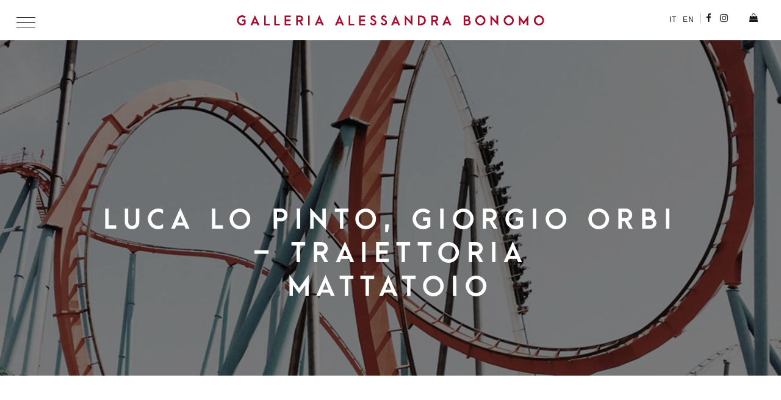

--- FILE ---
content_type: text/css
request_url: https://bonomogallery.com/wp-content/themes/whizz/assets/css/style-2.min.css?ver=6.4.7
body_size: 2270
content:
.portfolio.tile_masonry .item-link{margin-bottom:0 !important;overflow:hidden}.portfolio.tile_masonry .item-link img{-webkit-transition:all 450ms ease;transition:all 450ms ease}.portfolio.tile_masonry .item-link:hover img{-webkit-transform:scale(1.1);transform:scale(1.1)}.portfolio.tile_masonry .item-link .item-img,.portfolio.tile_masonry .item-link .images-one{position:static}.portfolio.tile_masonry .item-overlay{display:none}.portfolio.tile_masonry .item-portfolio-content .portfolio-title{font-size:18px;line-height:1.3;margin-top:25px;text-transform:uppercase;display:block;margin-bottom:45px}.portfolio.tile_masonry .item-portfolio-content{margin:0;max-height:100%}.portfolio-wrapper.adjusted .item-single{text-align:center}.portfolio-wrapper.adjusted .item-link{position:relative;display:inline-block;top:50%;-webkit-transform:translateY(-50%);transform:translateY(-50%);text-align:center}.portfolio-wrapper.adjusted .item-link .span-img-wrapper{padding:10px;background-color:#1b1b1b}.portfolio-wrapper.adjusted .item-link img{width:auto;max-width:100%;max-height:360px}.portfolio-wrapper.adjusted .item-link:hover .info-content{opacity:1}.portfolio-wrapper.adjusted .span-img-wrapper{position:relative;display:block}.portfolio-wrapper.adjusted .info-content{background-color:rgba(0,0,0,0.7);opacity:0;color:#fff;-webkit-transition:all 450ms ease;transition:all 450ms ease;position:absolute;top:0;left:0;width:100%;height:100%}.portfolio-wrapper.adjusted .info-content h5{padding:0 15px;text-transform:uppercase}@media only screen and (max-width: 767px){.portfolio-wrapper.adjusted .item-single{width:100% !important}.portfolio-wrapper.adjusted .item-link{top:0;-webkit-transform:none;transform:none}.portfolio-wrapper.adjusted .portfolio{margin:auto !important}}canvas{display:block;position:absolute;left:0;top:0;background-color:#1b1b1b}.canvas-wrap{overflow:hidden;position:fixed;height:100vh;top:0;width:100%;left:0}.ugm-map-wrapper canvas{background-color:transparent}.disortion-wrap .scene-nav{font-size:40px;position:fixed;top:50%;-webkit-transform:translateY(-50%);transform:translateY(-50%);z-index:10;background:none;border:0;right:0;width:100px;padding:1.5em;color:#fff}.disortion-wrap .scene-nav:focus{outline:none}.disortion-wrap .scene-nav--prev{left:0}.disortion-wrap .slide-wrapper{display:none}.disortion-wrap .icon--arrow-nav-next{-webkit-transform:rotate(-180deg);transform:rotate(-180deg)}.disortion-wrap .hidden{position:absolute;overflow:hidden;width:0;height:0;pointer-events:none}.disortion-wrap .icon{display:block;width:1.5em;height:1.5em;margin:0 auto;fill:currentColor}.disortion-wrap main{position:relative;width:100%}.disortion-wrap .content{position:relative;display:flex;justify-content:center;align-items:center;min-height:100vh;margin:0 auto}.disortion-wrap .content--fixed{position:fixed;z-index:10000;top:0;left:0;display:grid;align-content:space-between;width:100%;max-width:none;height:100vh;padding:1.5em;pointer-events:none;grid-template-columns:50% 50%;grid-template-rows:auto auto 4em;grid-template-areas:'header ...'}.disortion-wrap .content--fixed a{pointer-events:auto}.insta-wrapper .insta-item{display:block}.insta-wrapper .insta-item:hover{opacity:1}.insta-wrapper .insta-item:hover .info-hover{opacity:1;width:-webkit-calc(100% - 20px);width:calc(100% - 20px);height:-webkit-calc(100% - 20px);height:calc(100% - 20px)}.insta-wrapper .info-hover{position:absolute;top:50%;opacity:0;-webkit-transition:all 400ms ease;transition:all 400ms ease;left:50%;width:100%;height:100%;-webkit-transform:translate(-50%, -50%);transform:translate(-50%, -50%);background-color:rgba(0,0,0,0.7);color:#fff;display:table-cell;vertical-align:middle;text-align:center}.insta-wrapper .info-hover i{position:absolute;top:50%;left:50%;-webkit-transform:translate(-50%, -50%);transform:translate(-50%, -50%)}.insta-wrapper .info-hover i::before,.insta-wrapper .info-hover i::after{content:'';background-color:#fff;height:2px;width:20px;display:block}.insta-wrapper .info-hover i::after{-webkit-transform:rotate(-90deg);transform:rotate(-90deg)}@media only screen and (max-width: 767px){.insta-wrapper .insta-item img{width:100%}}.single-proof_gallery #pixproof_gallery.masonry .proof-photo .img-wrap{height:auto}.interactive-slider.tabs{position:relative}.interactive-slider.tabs .tabs-header{position:absolute;width:100%;top:50%;-webkit-transform:translateY(-50%);-moz-transform:translateY(-50%);-ms-transform:translateY(-50%);-o-transform:translateY(-50%);transform:translateY(-50%);left:0;padding:50px 0;z-index:90;max-height:90vh;overflow:auto}.interactive-slider.tabs li{list-style:none}.tabs.interactive-slider a{display:inline-block;font-size:16px;letter-spacing:3px;text-transform:uppercase;opacity:1;padding:10px 0;font-family:"ArcaMajora3 Bold", sans-serif;color:#fff;position:relative}.tabs.interactive-slider a::before{content:"";position:absolute;bottom:10px;left:50%;-webkit-transform:translateX(-50%);-moz-transform:translateX(-50%);-ms-transform:translateX(-50%);-o-transform:translateX(-50%);transform:translateX(-50%);width:0;height:1px;background-color:#fff;-webkit-transition:all 300ms ease;-moz-transition:all 300ms ease;-ms-transition:all 300ms ease;-o-transition:all 300ms ease;transition:all 300ms ease}.tabs.interactive-slider a:hover::before{width:100%}.tabs.interactive-slider .tabs-header li.active a::before{width:100%}.interactive-slider .tabs-content{position:relative;height:100vh}.interactive-slider .tabs-item.active{-webkit-transform:scale(1);-moz-transform:scale(1);-ms-transform:scale(1);-o-transform:scale(1);transform:scale(1);visibility:visible;opacity:1}.interactive-slider .tabs-item{visibility:hidden;opacity:0;position:absolute;top:0;left:0;width:100%;height:100%;background-size:cover;background-position:center;-webkit-transform:scale(1.1);-moz-transform:scale(1.1);-ms-transform:scale(1.1);-o-transform:scale(1.1);transform:scale(1.1);-webkit-transition:all 450ms ease;-moz-transition:all 450ms ease;-ms-transition:all 450ms ease;-o-transition:all 450ms ease;transition:all 450ms ease}.interactive-slider .tabs-item::before{content:'';position:absolute;top:0;left:0;width:100%;height:100%;background-color:rgba(0,0,0,0.2)}.splitted_info .multiscroll-slider-left{width:60%}.splitted_info .multiscroll-slider-right{width:40%}.splitted_info .multiscroll-slider-right .info-wrap{position:absolute;top:50%;max-width:600px;padding:70px;-webkit-transform:translateY(-50%);-moz-transform:translateY(-50%);-ms-transform:translateY(-50%);-o-transform:translateY(-50%);transform:translateY(-50%);color:#1b1b1b}.splitted_info .multiscroll-slider-right .info-wrap .text{text-transform:uppercase;font-size:70px;margin-bottom:20px;letter-spacing:8px;line-height:1.2}.splitted_info .multiscroll-slider-right .info-wrap .descr{color:#1b1b1b;position:static;transform:none;line-height:1.7;font-size:18px;margin-bottom:30px;opacity:.8}.splitted_info .multiscroll-slider-right .info-wrap .a-btn-2{font-size:14px;padding:14px 25px}.splitted_info .multiscroll-slider-right .ms-inner{background:#f1f1f1}.splitted_info .multiscroll-slider-right .info-wrap .text{word-break:break-all}@media only screen and (max-width: 1390px){.splitted_info .multiscroll-slider-left{width:55%}.splitted_info .multiscroll-slider-right{width:45%}.splitted_info .multiscroll-slider-right .info-wrap .text{font-size:60px;letter-spacing:7px}}@media only screen and (max-width: 1024px){.splitted_info .multiscroll-slider-right .info-wrap{padding:40px}}@media only screen and (max-width: 991px){.splitted_info .multiscroll-slider-right,.splitted_info .multiscroll-slider-left{height:50% !important;width:100%;overflow:hidden}.splitted_info .multiscroll-slider-right .info-wrap .text{font-size:40px;letter-spacing:5px}.splitted_info .multiscroll-slider-right .info-wrap{top:15px;-webkit-transform:none;-moz-transform:none;-ms-transform:none;-o-transform:none;transform:none}.splitted_info .multiscroll-slider-right .info-wrap{padding:15px 30px}}@media only screen and (max-width: 767px){.splitted_info .multiscroll-slider-right .info-wrap{padding:15px}.splitted_info .multiscroll-slider-right .info-wrap .text{font-size:30px;letter-spacing:3px;margin-bottom:15px}}@media only screen and (max-width: 575px){.splitted_info .multiscroll-slider-right .info-wrap .descr{font-size:16px;overflow:hidden;text-overflow:ellipsis;display:-webkit-box;-webkit-box-orient:vertical;-webkit-line-clamp:3;line-height:24px;max-height:72px;margin-bottom:20px}.splitted_info .multiscroll-slider-right .info-wrap .descr p{font-size:inherit;line-height:inherit}.splitted_info .multiscroll-slider-right .info-wrap .text{font-size:24px}}.post.squares{margin-bottom:0}.post.squares .post-wrap-item .post-media,.post.squares .post-slider-img,.post.squares .post-wrap-item .post-media iframe{height:300px}.post.squares>.post-wrap-item{background-color:#000}@media only screen and (max-width: 1199px){.post.squares .post-wrap-item .post-media,.post.squares .post-slider-img,.post.squares .post-wrap-item .post-media iframe{height:250px}}@media only screen and (max-width: 991px){.post.squares .post-wrap-item .post-media,.post.squares .post-slider-img,.post.squares .post-wrap-item .post-media iframe{height:390px}}@media only screen and (max-width: 767px){.post.squares .post-wrap-item .post-media,.post.squares .post-slider-img,.post.squares .post-wrap-item .post-media iframe{height:300px}}.whizz-product-swiper .whizz-prod-list-image{height:90vh;background-size:cover;background-position:top center;position:relative}.whizz-product-swiper .whizz-prod-list-image::before{content:'';background-color:rgba(0,0,0,0.15);position:absolute;top:0;left:0;width:100%;height:100%}.whizz-product-swiper .info{position:absolute;bottom:50px;left:0;width:100%;color:#fff}.whizz-product-swiper .title h2{font-size:60px;font-family:"ArcaMajora3 Bold", sans-serif;letter-spacing:3px;margin-bottom:30px;text-transform:uppercase}.whizz-product-swiper .price{display:block;margin-bottom:30px}.whizz-product-swiper .a-btn-2{font-size:12px;padding:15px 30px}.grid_center.filter ul{margin:0}.portfolio.grid.grid_center .item-portfolio-content .portfolio-title{font-size:13px;margin-top:5px;text-align:center}.portfolio.grid.grid_center .item-portfolio-content{margin-bottom:0 !important}.whizz-select-fix table{border-collapse:separate;border-spacing:0 1em;margin-bottom:15px !important}.whizz-select-fix .single_variation{align-items:flex-end;flex-direction:column}.whizz-select-fix select{vertical-align:middle;min-width:100%;width:100%;border:none;background:#fff;color:#1b1b1b;border:0;font-size:12px;font-weight:normal;font-family:"Georgia", sans-serif;letter-spacing:1.12px;outline:2px solid #f2f2f2 !important;max-height:calc(1.2em + 26px);height:calc(1.2em + 26px);padding:0px 10px 0px;-webkit-appearance:none;background:url("data:image/svg+xml;utf8,<svg xmlns='http://www.w3.org/2000/svg' width='100' height='100' fill='%23dddddd'><polygon points='0,0 100,0 50,50'/></svg>") no-repeat;background-size:12px;background-position:calc(100% - 10px) 16px;background-repeat:no-repeat;max-width:100%}.whizz-select-fix select:focus{outline-offset:0 !important}
/*# sourceMappingURL=style-2.min.css.map */


--- FILE ---
content_type: text/css
request_url: https://bonomogallery.com/wp-content/plugins/whizz-plugins/lib/whizz-justified-gallery/assets/css/style.min.css?ver=1.1
body_size: 863
content:


/*!
 * Justified gallery
 * http://damiangora.com/
 * Copyright (c) 2016 Damian Góra
 * Licensed under the MIT license.
 */

.dgwt-jg-gallery:not(.gallery_masonry) .dgwt-jg-caption {
  background: rgba(0, 0, 0, 0.7) none repeat scroll 0 0;
  box-sizing: border-box;
  color: #fff;
  cursor: pointer;
  height: 100%;
  opacity: 0;
  overflow: hidden;
  padding: 1em;
  position: absolute;
  text-align: center;
  transform-style: preserve-3d;
  width: 100%;
  word-wrap: break-word;
  z-index: 2;
}

.dgwt-jg-gallery:not(.gallery_masonry) .dgwt-jg-caption {
  display: none;
  opacity: 1;
  transition: none 0s ease 0s ;
}

.dgwt-jg-gallery:not(.gallery_masonry) .dgwt-jg-caption span {
  color: #fff;
  display: block;
  font-size: 22px;
  font-weight: 900;
  letter-spacing: 8px;
  line-height: 120%;
  opacity: 0.9;
  padding: 0 5%;
  position: relative;
  top: 50%;
  -moz-transform: translateY(-50%);
  -webkit-transform: translateY(-50%);
  -o-transform: translateY(-50%);
  -ms-transform: translateY(-50%);
  transform: translateY(-50%);
}

.dgwt-jg-gallery:not(.gallery_masonry).dgwt-jg-style1 .hover-in-top .dgwt-jg-caption {
  animation: 200ms ease 0s normal none 1 running dgwt-jg-in-top;
  -webkit-animation: 200ms ease 0s normal none 1 running dgwt-jg-in-top;
  -moz-animation: 200ms ease 0s normal none 1 running dgwt-jg-in-top;
  -ms-animation: 200ms ease 0s normal none 1 running dgwt-jg-in-top;
  bottom: auto;
  display: block;
  top: 0;
}
.dgwt-jg-gallery:not(.gallery_masonry).dgwt-jg-style1 .hover-out-top .dgwt-jg-caption {
  animation: 200ms ease 0s normal none 1 running dgwt-jg-out-top;
  -webkit-animation: 200ms ease 0s normal none 1 running dgwt-jg-out-top;
  -moz-animation: 200ms ease 0s normal none 1 running dgwt-jg-out-top;
  -ms-animation: 200ms ease 0s normal none 1 running dgwt-jg-out-top;
  bottom: auto;
  display: block;
  top: -100%;
}


.dgwt-jg-gallery:not(.gallery_masonry).dgwt-jg-style1 .hover-in-bottom .dgwt-jg-caption {
  animation: 200ms ease 0s normal none 1 running dgwt-jg-in-bottom;
  -webkit-animation: 200ms ease 0s normal none 1 running dgwt-jg-in-bottom;
  -moz-animation: 200ms ease 0s normal none 1 running dgwt-jg-in-bottom;
  -ms-animation: 200ms ease 0s normal none 1 running dgwt-jg-in-bottom;
  bottom: 0;
  display: block;
  top: auto;
}
.dgwt-jg-gallery:not(.gallery_masonry).dgwt-jg-style1 .hover-out-bottom .dgwt-jg-caption {
  animation: 200ms ease 0s normal none 1 running dgwt-jg-out-bottom;
  -webkit-animation: 200ms ease 0s normal none 1 running dgwt-jg-out-bottom;
  -moz-animation: 200ms ease 0s normal none 1 running dgwt-jg-out-bottom;
  -ms-animation: 200ms ease 0s normal none 1 running dgwt-jg-out-bottom;
  bottom: -100%;
  display: block;
  top: auto;
}

.dgwt-jg-gallery:not(.gallery_masonry).dgwt-jg-style1 .hover-in-left .dgwt-jg-caption {
  animation: 200ms ease 0s normal none 1 running dgwt-jg-in-left;
  -webkit-animation: 200ms ease 0s normal none 1 running dgwt-jg-in-left;
  -moz-animation: 200ms ease 0s normal none 1 running dgwt-jg-in-left;
  -ms-animation: 200ms ease 0s normal none 1 running dgwt-jg-in-left;
  display: block;
  left: 0;
  right: auto;
}
.dgwt-jg-gallery:not(.gallery_masonry).dgwt-jg-style1 .hover-out-left .dgwt-jg-caption {
  animation: 200ms ease 0s normal none 1 running dgwt-jg-out-left;
  -webkit-animation: 200ms ease 0s normal none 1 running dgwt-jg-out-left;
  -moz-animation: 200ms ease 0s normal none 1 running dgwt-jg-out-left;
  -ms-animation: 200ms ease 0s normal none 1 running dgwt-jg-out-left;
  display: block;
  left: -100%;
  right: auto;
}

.dgwt-jg-gallery:not(.gallery_masonry).dgwt-jg-style1 .hover-in-right .dgwt-jg-caption {
  animation: 200ms ease 0s normal none 1 running dgwt-jg-in-right;
  -webkit-animation: 200ms ease 0s normal none 1 running dgwt-jg-in-right;
  -moz-animation: 200ms ease 0s normal none 1 running dgwt-jg-in-right;
  -ms-animation: 200ms ease 0s normal none 1 running dgwt-jg-in-right;
  display: block;
  left: auto;
  right: 0;
}
.dgwt-jg-gallery:not(.gallery_masonry).dgwt-jg-style1 .hover-out-right .dgwt-jg-caption {
  animation: 200ms ease 0s normal none 1 running dgwt-jg-out-right;
  -webkit-animation: 200ms ease 0s normal none 1 running dgwt-jg-out-right;
  -moz-animation: 200ms ease 0s normal none 1 running dgwt-jg-out-right;
  -ms-animation: 200ms ease 0s normal none 1 running dgwt-jg-out-right;
  display: block;
  left: auto;
  right: -100%;
}


@keyframes dgwt-jg-in-right {
  0% {
    right: -100%;
  }
  100% {
    right: 0;
  }
}
@keyframes dgwt-jg-in-left {
  0% {
    left: -100%;
  }
  100% {
    left: 0;
  }
}
@keyframes dgwt-jg-out-right {
  0% {
    right: 0;
  }
  100% {
    right: -100%;
  }
}
@keyframes dgwt-jg-out-left {
  0% {
    left: 0;
  }
  100% {
    left: -100%;
  }
}
@keyframes dgwt-jg-in-top {
  0% {
    top: -100%;
  }
  100% {
    top: 0;
  }
}
@keyframes dgwt-jg-in-bottom {
  0% {
    bottom: -100%;
  }
  100% {
    bottom: 0;
  }
}
@keyframes dgwt-jg-out-top {
  0% {
    top: 0;
  }
  100% {
    top: -100%;
  }
}
@keyframes dgwt-jg-out-bottom {
  0% {
    bottom: 0;
  }
  100% {
    bottom: -100%;
  }
}

.dgwt-jg-gallery:not(.gallery_masonry) {
  width: 100%;
  position: relative;
  overflow: hidden
}

.dgwt-jg-gallery:not(.gallery_masonry) > a,
.dgwt-jg-gallery:not(.gallery_masonry) > div {
  position: absolute;
  display: inline-block;
  overflow: hidden;
  margin: 0;
  padding: 0;
  border: none;
  opacity: 0;
  filter: alpha(opacity=0)
}

.dgwt-jg-gallery:not(.gallery_masonry) > a > img,
.dgwt-jg-gallery:not(.gallery_masonry) > div > img,
.dgwt-jg-gallery:not(.gallery_masonry) > a > a > img,
.dgwt-jg-gallery:not(.gallery_masonry) > div >a > img {
  position: absolute;
  top: 50%;
  left: 50%;
  margin: 0;
  padding: 0;
  border: 0
}

.dgwt-jg-gallery:not(.gallery_masonry) > .jg-filtered {
  display: none
}

.dgwt-jg-gallery:not(.gallery_masonry) > .spinner {
  position: absolute;
  bottom: 0;
  margin-left: -24px;
  padding: 10px 0;
  left: 50%;
  opacity: initial;
  filter: initial;
  overflow: initial
}

.dgwt-jg-gallery:not(.gallery_masonry) > .spinner > span {
  display: inline-block;
  opacity: 0;
  filter: alpha(opacity=0);
  width: 8px;
  height: 8px;
  margin: 0 4px;
  background-color: #000;
  border-top-left-radius: 6px;
  border-top-right-radius: 6px;
  border-bottom-right-radius: 6px;
  border-bottom-left-radius: 6px
}

--- FILE ---
content_type: application/javascript
request_url: https://bonomogallery.com/wp-content/themes/whizz/assets/js/slider-transition.min.js?ver=6.4.7
body_size: 417
content:
"use strict";var Core;!function(t){var e=function(){function t(){this.durations={auto:5e3,slide:1400},this.dom={wrapper:null,container:null,project:null,current:null,next:null,arrow:null},this.length=0,this.current=0,this.next=0,this.isAuto=!0,this.working=!1,this.dom.wrapper=$(".page-view"),this.dom.project=this.dom.wrapper.find(".project"),this.dom.arrow=this.dom.wrapper.find(".arrow"),this.length=this.dom.project.length,this.init(),this.events(),this.auto=setInterval(this.updateNext.bind(this),this.durations.auto)}return t.prototype.init=function(){this.dom.project.css("z-index",10),this.dom.current=$(this.dom.project[this.current]),this.dom.next=$(this.dom.project[this.current+1]),this.dom.current.css("z-index",30),this.dom.next.css("z-index",20)},t.prototype.clear=function(){this.dom.arrow.off("click"),this.isAuto&&clearInterval(this.auto)},t.prototype.events=function(){var t=this;this.dom.arrow.on("click",function(){t.working||t.processBtn($(this))})},t.prototype.processBtn=function(t){this.isAuto&&(this.isAuto=!1,clearInterval(this.auto)),t.hasClass("next")&&this.updateNext(),t.hasClass("previous")&&this.updatePrevious()},t.prototype.updateNext=function(){this.next=(this.current+1)%this.length,this.process()},t.prototype.updatePrevious=function(){this.next--,this.next<0&&(this.next=this.length-1),this.process()},t.prototype.process=function(){var t=this;this.working=!0,this.dom.next=$(this.dom.project[this.next]),this.dom.current.css("z-index",30),t.dom.next.css("z-index",20),this.dom.current.addClass("hidewiev"),setTimeout(function(){t.dom.current.css("z-index",10),t.dom.next.css("z-index",30),t.dom.current.removeClass("hidewiev"),t.dom.current=t.dom.next,t.current=t.next,t.working=!1},this.durations.slide)},t}();t.Slider=e}(Core||(Core={})),document.addEventListener("DOMContentLoaded",function(){imagesLoaded(".page-view",{background:!0},function(){}).on("done",function(t){new Core.Slider})});

--- FILE ---
content_type: application/javascript
request_url: https://bonomogallery.com/wp-content/themes/whizz/assets/js/foxlazy.min.js?ver=6.4.7
body_size: 149
content:
jQuery(function(n){n.fn.foxlazy=function(t,i){var a,r=n(window),e=t||0,o=1<window.devicePixelRatio?"data-lazy-src-retina":"data-lazy-src",s=this;function l(){var t=s.filter(function(){var t=n(this),i=r.scrollTop(),a=i+r.height(),o=t.offset().top,s=o+t.height();return i-e<=s&&o<=a+e});a=t.trigger("foxlazy"),s=s.not(a)}return this.one("foxlazy",function(){var t=this.getAttribute(o);(t=t||this.getAttribute("data-lazy-src"))&&(this.setAttribute("src",t),n(this).hasClass("s-img-switch")&&(n(this).parent().css("background-image","url("+t+")"),n(this).hide())),"function"==typeof i&&i.call(this)}),r.on("load.foxlazy scroll.foxlazy resize.foxlazy lookup.foxlazy",l),l(),this},n("img[data-lazy-src]").foxlazy()});